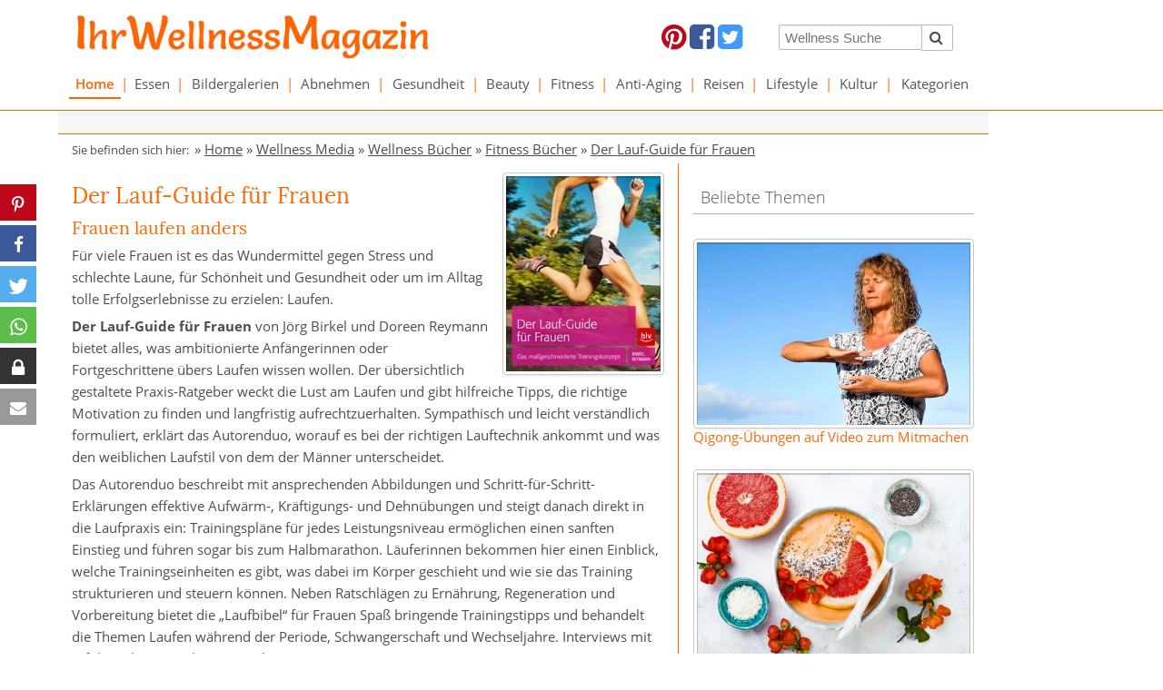

--- FILE ---
content_type: text/html; charset=utf-8
request_url: https://www.ihr-wellness-magazin.de/wellness/media/wellness-buecher/fitness-buecher/der-lauf-guide-fuer-frauen-2013.html
body_size: 13424
content:
<!DOCTYPE html> <html lang="de"> <head> <meta charset="utf-8"> <!-- This website is powered by TYPO3 - inspiring people to share! TYPO3 is a free open source Content Management Framework initially created by Kasper Skaarhoj and licensed under GNU/GPL. TYPO3 is copyright 1998-2026 of Kasper Skaarhoj. Extensions are copyright of their respective owners. Information and contribution at https://typo3.org/ --> <base href="https://www.ihr-wellness-magazin.de"> <link rel="icon" href="https://www.ihr-wellness-magazin.de/fileadmin/images/templates/Favicon/iwm-favicon.ico" type="image/vnd.microsoft.icon"> <title>Der Lauf-Guide für Frauen | Jörg Birkel / Doreen Reymann | blv Verlag</title> <meta name="generator" content="TYPO3 CMS"> <meta name="viewport" content="width=device-width, initial-scale=1.0"> <meta name="description" content="Der Lauf-Guide für Frauen von Jörg Birkel und Doreen Reymann bietet alles, was ambitionierte Anfängerinnen oder Fortgeschrittene übers Laufen wissen wollen ..."> <meta name="keywords" content="Der Lauf-Guide für Frauen, Jörg Birkel, Doreen Reymann, blv Verlag"> <meta name="author" content="presse"> <meta name="verify-v1" content="LfKZNrJ3hZSnJ0ZoSIOA39t86wBxpgxtVKUHsDj7W68="> <link rel="stylesheet" href="https://www.ihr-wellness-magazin.de/typo3temp/assets/compressed/merged-7d8ceb9787b6f76eb8b28018a2069488-min.css?1768976571" media="all"> <script src="https://www.ihr-wellness-magazin.de/typo3temp/assets/compressed/merged-94499f81fdff4d945cf3153c9b6f231e-min.js?1768976577"></script> <script src="https://aka-cdn-ns.adtech.de/dt/common/DAC.js" async="1"></script> <script> /*<![CDATA[*/ /*TS_inlineJS*/ videojs.options.flash.swf="/fileadmin/ihr-wellness-magazin_de/vjs5/video-js.swf"; /*]]>*/ </script> <link rel="preconnect" href="https://cdntrf.com"> <link rel="preconnect" href="https://cdn.jsdelivr.net"> <link rel="preconnect" href="https://googleads.g.doubleclick.net"> <link rel="preconnect" href="https://imasdk.googleapis.com"> <link rel="preconnect" href="https://securepubads.g.doubleclick.net"> <link rel="preconnect" href="https://www.googletagservices.com"> <script type="text/javascript" src="https://cdn.opencmp.net/tcf-v2/cmp-stub-latest.js" id="open-cmp-stub" data-domain="ihr-wellness-magazin.de" async></script> <script id="trfAdSetup" async data-traffectiveConf='{ "targeting": [{"key":"zone","values":null,"value":"health"}, {"key":"programmatic_ads","values":null,"value":"true"}, {"key":"ads","values":null,"value":"true"}] ,"dfpAdUrl" : "/307308315,5342134/ihr-wellness-magazin.de" }' src="//cdntrf.com/ihr-wellness-magazin.de.js" ></script><script type="text/plain" data-cmp-custom-vendor="1236" data-cmp-script src="https://pagead2.googlesyndication.com/pagead/js/adsbygoogle.js?client=ca-pub-5508358263130940" crossorigin="anonymous"></script><script> (function(){ window.dataLayer=window.dataLayer||[]; window.gtag=window.gtag||function gtag(){dataLayer.push(arguments);}; const consent = (window.sessionStorage && sessionStorage.getItem('ga:consent') === 'true') ? 'granted' : 'denied'; gtag('consent', 'default', { ad_storage: consent, analytics_storage: consent }); gtag('js', new Date()); if (window.localStorage) { const clientId = localStorage.getItem('ga:clientId') || (Math.floor(Math.random() * 1000000000) + '.' + Math.floor(Math.random() * 1000000000)); localStorage.setItem('ga:clientId', clientId); gtag('config', 'G-4VG772273V', {client_id: clientId}); } else { gtag('config', 'G-4VG772273V'); } const s=document.createElement('script'); s.src='https://www.googletagmanager.com/gtag/js?id=G-4VG772273V'; s.async=1; document.head.appendChild(s); })(); </script> <script type="text/plain" data-cmp-custom-vendor="1667" data-cmp-script> if (!window.sessionStorage || sessionStorage.getItem('ga:consent') !== 'true') { gtag('consent', 'update', { ad_storage: 'granted', analytics_storage: 'granted' }); if (window.sessionStorage) { sessionStorage.setItem('ga:consent', 'true'); } } </script><link rel="canonical" href="https://www.ihr-wellness-magazin.de/wellness/media/wellness-buecher/fitness-buecher/der-lauf-guide-fuer-frauen-2013.html"/> <meta property="og:title" content="Der Lauf-Guide für Frauen | Jörg Birkel / Doreen Reymann | blv Verlag"/> <meta property="og:description" content="Der Lauf-Guide für Frauen von Jörg Birkel und Doreen Reymann bietet alles, was ambitionierte Anfängerinnen oder Fortgeschrittene übers Laufen wissen wollen ..."/> <meta property="og:url" content="https://www.ihr-wellness-magazin.de/wellness/media/wellness-buecher/fitness-buecher/der-lauf-guide-fuer-frauen-2013.html"/> <meta property="og:site_name" content="www.ihr-wellness-magazin.de"/> <meta property="og:type" content="article"/> <meta property="article:author" content="presse"/> <meta property="og:image" content="https://www.ihr-wellness-magazin.de/fileadmin/_migrated/pics/buchtipp_fitness_der-lauf-guide-fuer-frauen_170_01.jpg"/> <meta property="og:image:secure_url" content="https://www.ihr-wellness-magazin.de/fileadmin/_migrated/pics/buchtipp_fitness_der-lauf-guide-fuer-frauen_170_01.jpg"/> <meta property="og:image:width" content="170"/> <meta property="og:image:height" content="215"/> </head> <body id="p3346"> <div id="sticky-header" class="hide-for-small-only sticky"> <div class="row white-bg" style="margin-bottom: -300px;"> <div class="large-5 medium-5 small-12 columns" id="logo-top"> <div class="logo"><a href="/"><img src="/fileadmin/ihr-wellness-magazin_de/img/iwm-salsa.jpg" alt="Ihr-Wellness-Magazin" width="500" height="65"/></a></div> </div> <div class="large-4 medium-4 small-12 columns hide-for-small-only" id="social-top"> <div id="c53043" class="frame frame-custom-120 frame-type-html frame-layout-0"> <a target="_blank" href="https://www.pinterest.com/ihrwellnessmaga/"><i class="fa fa-2x fa-pinterest" style="color: #bd081c;"></i></a> <a target="_blank" href="https://www.facebook.com/IhrWellnessMagazin"><i class="fa fa-2x fa-facebook-square" style="color: #3b5998;"></i></a> <a target="_blank" href="https://twitter.com/ihrwellnesstipp"><i class="fa fa-2x fa-twitter-square" style="color: #4099ff;"></i></a></td><td align="center" valign="top"> </td><td align="center" valign="top"> </div> </div> <div class="large-3 medium-3 small-12 columns hide-for-small-only" id="search-top"> <div id="c53044" class="frame frame-custom-120 frame-type-list frame-layout-0"> <div class="tx-kesearch-pi1"> <form method="get" id="form_kesearch_pi1" name="form_kesearch_pi1" action="/suche.html"> <fieldset class="kesearch_searchbox"> <input type="hidden" name="id" value="1642"> <div class="kesearchbox" style="padding-right: 16px"> <div class="row"> <div class="small-9 medium-9 large-9 columns" style="padding-right: 0"> <input type="text" id="ke_search_sword" name="tx_kesearch_pi1[sword]" value="" placeholder="Wellness Suche" style="width: 100%; min-width: 0 !important; height: 28px; margin-top: 4px; font-size: 0.95rem"> </div> <div class="small-3 medium-3 large-3 columns" style="padding-left: 0"> <button id="kesearch_submit" type="submit" style="margin-top: 4px; margin-left: -2px; float: left; border: 1px solid #bbbbbb; border-left: 0; border-radius: 2px; padding-left: 10px; padding-right: 10px;"><i class="fa fa-2x fa-search" style="height:27px;line-height:27px;font-size:1rem"></i></button> </div> </div> <div style="clear:both"></div> </div> <input id="kesearchpagenumber" type="hidden" name="tx_kesearch_pi1[page]" value="1"> <input id="resetFilters" type="hidden" name="tx_kesearch_pi1[resetFilters]" value="0"> <input id="sortByField" type="hidden" name="tx_kesearch_pi1[sortByField]" value=""> <input id="sortByDir" type="hidden" name="tx_kesearch_pi1[sortByDir]" value=""> </fieldset> </form> </div> </div> </div> </div> <div class="row white-bg hide-for-small-only"> <div class="small-12 medium-12 large-12 columns" id="navigation"> <div id="main-menu"> <ul class="jetmenu purple" id="jetmenu"><li><a href="/wellness.html" class="active">Home</a><div class="megamenu full-width"><div class="rowjm"><div class="col2"><a href="/essen/low-carb-rezepte.html">Low-Carb-Rezepte</a><div class="border-col-bottom"></div></div><div class="col2"><a href="/abnehmen/abnehmrezepte.html">Abnehmrezepte</a><div class="border-col-bottom"></div></div><div class="col2"><a href="/essen/eiweiss-rezepte.html">Eiweiß-Rezepte</a><div class="border-col-bottom"></div></div><div class="col2"><a href="/abnehmen/abnehmrezepte/eiweiss-shakes.html">Eiweiß-Shakes</a><div class="border-col-bottom"></div></div><div class="col2"><a href="/bildergalerien/naturkosmetik-rezepte.html">DIY-Naturkosmetik</a><div class="border-col-bottom"></div></div><div class="col2"><a href="/bildergalerien/frisuren.html">Frisurenbilder</a><div class="border-col-bottom"></div></div><div class="col2"><a href="/wellness/media.html" class="active">Wellness Media</a><div class="border-col-bottom"></div></div><div class="col2"><a href="/wellness-lexikon.html">Wellness-Lexikon</a><div class="border-col-bottom"></div></div></div></div></li><li class="menu-divider">&#124;</li><li><a href="/essen.html">Essen</a><div class="megamenu full-width"><div class="rowjm"><div class="col2"><a href="/essen/low-carb-rezepte.html">Low-Carb-Rezepte</a><div class="border-col-bottom"></div></div><div class="col2"><a href="/essen/eiweiss-rezepte.html">Eiweiß-Rezepte</a><div class="border-col-bottom"></div></div><div class="col2"><a href="/essen/gesunde-rezepte.html">Gesunde Rezepte</a><div class="border-col-bottom"></div></div><div class="col2"><a href="/essen/unsere-besten-rezepte.html">Unsere besten Rezepte</a><div class="border-col-bottom"></div></div><div class="col2"><a href="/essen/essensplan-ideen.html">Essensplan-Ideen</a><div class="border-col-bottom"></div></div><div class="col2"><a href="/essen/einfache-kochrezepte.html">Einfache Kochrezepte</a><div class="border-col-bottom"></div></div><div class="col2"><a href="/essen/italienische-rezepte.html">Italienische Rezepte</a><div class="border-col-bottom"></div></div><div class="col2"><a href="/essen/rohkost-rezepte.html">Rohkost Rezepte</a><div class="border-col-bottom"></div></div><div class="col2"><a href="/essen/sternekueche.html">Sterneküche</a><div class="border-col-bottom"></div></div><div class="col2"><a href="/abnehmen/leichte-rezepte.html">Leichte Rezepte</a><div class="border-col-bottom"></div></div><div class="col2"><a href="/abnehmen/fettarme-rezepte.html">Fettarme Rezepte</a><div class="border-col-bottom"></div></div><div class="col2"><a href="/abnehmen/schlank-rezepte.html">Schlank Rezepte</a><div class="border-col-bottom"></div></div><div class="col2"><a href="/gesundheit/gesund-kochen.html">Gesund Kochen</a><div class="border-col-bottom"></div></div><div class="col2"><a href="/essen/chinesische-rezepte.html">Chinesische Rezepte</a><div class="border-col-bottom"></div></div><div class="col2"><a href="/essen/cocktails-rezepte-shake-rezepte.html">Cocktails Rezepte</a><div class="border-col-bottom"></div></div><div class="col2"><a href="/essen/kulinarische-reise.html">Kulinarische Reise</a><div class="border-col-bottom"></div></div><div class="col2"><a href="/essen/leckere-salate-rezepte.html">Leckere Salate</a><div class="border-col-bottom"></div></div><div class="col2"><a href="/essen/rezepte-vegetarisch.html">Rezepte vegetarisch</a><div class="border-col-bottom"></div></div><div class="col2"><a href="/essen/vegane-rezepte.html">Vegane Rezepte</a><div class="border-col-bottom"></div></div><div class="col2"><a href="/essen/rezepte-kuchen-torten.html">Rezepte: Kuchen & Torten</a><div class="border-col-bottom"></div></div><div class="col2"><a href="/essen/wie-macht-man.html">Wie macht man ... Rezepte</a><div class="border-col-bottom"></div></div><div class="col2"><a href="/essen/saisonkueche.html">Saisonküche</a><div class="border-col-bottom"></div></div><div class="col2"><a href="/essen/obst-und-gemuese-sorten.html">Obst und Gemüse</a><div class="border-col-bottom"></div></div></div></div></li><li class="menu-divider">&#124;</li><li><a href="/bildergalerien.html">Bildergalerien</a><div class="megamenu full-width"><div class="rowjm"><div class="col2"><a href="/bildergalerien/beauty-01.html">Beauty-Tipps</a><div class="border-col-bottom"></div></div><div class="col2"><a href="/bildergalerien/naturkosmetik-rezepte.html">Naturkosmetik-Rezepte</a><div class="border-col-bottom"></div></div><div class="col2"><a href="/bildergalerien/frisuren.html">Frisuren Bilder</a><div class="border-col-bottom"></div></div><div class="col2"><a href="/bildergalerien/make-up.html">Make up Tipps</a><div class="border-col-bottom"></div></div><div class="col2"><a href="/bildergalerien/schoenheitstipps.html">Schönheitstipps</a><div class="border-col-bottom"></div></div><div class="col2"><a href="/bildergalerien/gesundheit-01.html">Gesundheit</a><div class="border-col-bottom"></div></div><div class="col2"><a href="/bildergalerien/fitness-01.html">Fitness</a><div class="border-col-bottom"></div></div><div class="col2"><a href="/bildergalerien/rezepte.html">Rezepte</a><div class="border-col-bottom"></div></div><div class="col2"><a href="/bildergalerien/urlaubsziele.html">Urlaubsziele</a><div class="border-col-bottom"></div></div><div class="col2"><a href="/bildergalerien/kultur-01.html">Kultur</a><div class="border-col-bottom"></div></div></div></div></li><li class="menu-divider">&#124;</li><li><a href="/abnehmen.html">Abnehmen</a><div class="megamenu full-width"><div class="rowjm"><div class="col2"><a href="/abnehmen/abnehmmittel.html">Abnehmmittel</a><div class="border-col-bottom"></div></div><div class="col2"><a href="/abnehmen/diaetplaene.html">Diätpläne</a><div class="border-col-bottom"></div></div><div class="col2"><a href="/abnehmen/abnehmrezepte.html">Abnehmrezepte</a><div class="border-col-bottom"></div></div><div class="col2"><a href="/abnehmen/abnehmen-tipps.html">Abnehmtipps</a><div class="border-col-bottom"></div></div><div class="col2"><a href="/abnehmen/logi-methode-rezepte.html">LOGI Rezepte</a><div class="border-col-bottom"></div></div><div class="col2"><a href="/abnehmen/trennkost-rezepte.html">Trennkost Rezepte</a><div class="border-col-bottom"></div></div><div class="col2"><a href="/abnehmen/leichte-rezepte.html">Leichte Rezepte</a><div class="border-col-bottom"></div></div><div class="col2"><a href="/abnehmen/fettarme-rezepte.html">Fettarme Rezepte</a><div class="border-col-bottom"></div></div><div class="col2"><a href="/abnehmen/schlank-rezepte.html">Schlank Rezepte</a><div class="border-col-bottom"></div></div></div></div></li><li class="menu-divider">&#124;</li><li><a href="/gesundheit.html">Gesundheit</a><div class="megamenu full-width"><div class="rowjm"><div class="col2"><a href="/gesundheit/naturheilmittel.html">Naturheilmittel</a><div class="border-col-bottom"></div></div><div class="col2"><a href="/gesundheit/heilpflanzen.html">Heilpflanzen</a><div class="border-col-bottom"></div></div><div class="col2"><a href="/gesundheit/heilkraeuter.html">Heilkräuter</a><div class="border-col-bottom"></div></div><div class="col2"><a href="/gesundheit/vitamine.html">Vitamine</a><div class="border-col-bottom"></div></div><div class="col2"><a href="/gesundheit/mineralstoffe.html">Mineralstoffe</a><div class="border-col-bottom"></div></div><div class="col2"><a href="/gesundheit/bienenprodukte.html">Bienenprodukte</a><div class="border-col-bottom"></div></div><div class="col2"><a href="/gesundheit/aminosaeuren.html">Aminosäuren</a><div class="border-col-bottom"></div></div><div class="col2"><a href="/gesundheit/homoeopathie.html">Homöopathie</a><div class="border-col-bottom"></div></div><div class="col2"><a href="/gesundheit/alternative-heilmethoden.html">Alternative Heilmethoden</a><div class="border-col-bottom"></div></div><div class="col2"><a href="/gesundheit/qigong.html">Qigong</a><div class="border-col-bottom"></div></div><div class="col2"><a href="/gesundheit/was-hilft-gegen.html">Was hilft gegen ...</a><div class="border-col-bottom"></div></div><div class="col2"><a href="/gesundheit/wechseljahre.html">Wechseljahre</a><div class="border-col-bottom"></div></div><div class="col2"><a href="/gesundheit/pflanzliche-hormone.html">Pflanzliche Hormone</a><div class="border-col-bottom"></div></div><div class="col2"><a href="/gesundheit/gesund-kochen.html">Gesund Kochen</a><div class="border-col-bottom"></div></div><div class="col2"><a href="/gesundheit/gesuender-essen.html">Gesünder Essen</a><div class="border-col-bottom"></div></div><div class="col2"><a href="/gesundheit/massagen.html">Massagen</a><div class="border-col-bottom"></div></div><div class="col2"><a href="/gesundheit/uebungen.html">Gesundheit Übungen</a><div class="border-col-bottom"></div></div><div class="col2"><a href="/gesundheit/tipps.html">Gesundheit Tipps</a><div class="border-col-bottom"></div></div><div class="col2"><a href="/bildergalerien/gesundheit-01.html">Bildergalerien</a><div class="border-col-bottom"></div></div></div></div></li><li class="menu-divider">&#124;</li><li><a href="/beauty.html">Beauty</a><div class="megamenu full-width"><div class="rowjm"><div class="col2"><a href="/beauty/kosmetik-selber-machen.html">Kosmetik selber machen</a><div class="border-col-bottom"></div></div><div class="col2"><a href="/beauty/schminken.html">Richtig Schminken</a><div class="border-col-bottom"></div></div><div class="col2"><a href="/beauty/frisuren-zum-selber-machen.html">Frisuren zum selber machen</a><div class="border-col-bottom"></div></div><div class="col2"><a href="/beauty/pflege-haare-tipps.html">Haarpflege</a><div class="border-col-bottom"></div></div><div class="col2"><a href="/beauty/tipps-schoenheitstipps.html">Beauty-Tipps</a><div class="border-col-bottom"></div></div><div class="col2"><a href="/beauty/pflege-gesicht.html">Gesichtspflege</a><div class="border-col-bottom"></div></div><div class="col2"><a href="/beauty/pflege-koerperpflege.html">Körperpflege</a><div class="border-col-bottom"></div></div><div class="col2"><a href="/beauty/schoene-zaehne.html">Schöne Zähne</a><div class="border-col-bottom"></div></div><div class="col2"><a href="/bildergalerien/beauty-01.html">Bildergalerien</a><div class="border-col-bottom"></div></div></div></div></li><li class="menu-divider">&#124;</li><li><a href="/fitness.html">Fitness</a><div class="megamenu full-width"><div class="rowjm"><div class="col2"><a href="/fitness/fitness-uebungen.html">Fitness-Übungen</a><div class="border-col-bottom"></div></div><div class="col2"><a href="/fitness/training-fitness-tipps.html">Training & Fitness-Tipps</a><div class="border-col-bottom"></div></div><div class="col2"><a href="/fitness/sportarten.html">Sportarten</a><div class="border-col-bottom"></div></div><div class="col2"><a href="/fitness/fitnessgeraete.html">Fitnessgeräte</a><div class="border-col-bottom"></div></div><div class="col2"><a href="/bildergalerien/fitness-01.html">Bildergalerien</a><div class="border-col-bottom"></div></div></div></div></li><li class="menu-divider">&#124;</li><li><a href="/anti-aging.html">Anti-Aging</a><div class="megamenu full-width"><div class="rowjm"><div class="col2"><a href="/anti-aging/anti-aging-tipps.html">Anti-Aging-Tipps</a><div class="border-col-bottom"></div></div><div class="col2"><a href="/anti-aging/anti-aging-kuren.html">Anti-Aging-Kuren</a><div class="border-col-bottom"></div></div><div class="col2"><a href="/wellness/media/wellness-buecher/buecher-anti-aging.html">Bücher Anti Aging</a><div class="border-col-bottom"></div></div></div></div></li><li class="menu-divider">&#124;</li><li><a href="/reisen.html">Reisen</a><div class="megamenu full-width"><div class="rowjm"><div class="col2"><a href="/reisen/schoene-reiseziele.html">Schöne Reiseziele</a><div class="border-col-bottom"></div></div><div class="col2"><a href="/reisen/wellnessurlaub-deutschland.html">Wellnessurlaub Deutschland</a><div class="border-col-bottom"></div></div><div class="col2"><a href="/reisen/urlaub-europa.html">Urlaub Europa</a><div class="border-col-bottom"></div></div><div class="col2"><a href="/reisen/wellness-urlaub-suedtirol.html">Urlaub Südtirol</a><div class="border-col-bottom"></div></div><div class="col2"><a href="/reisen/urlaub-welt.html">Urlaub Welt</a><div class="border-col-bottom"></div></div><div class="col2"><a href="/reisen/urlaub-amerika.html">Urlaub Amerika</a><div class="border-col-bottom"></div></div><div class="col2"><a href="/reisen/reiselaender.html">Reiseländer</a><div class="border-col-bottom"></div></div><div class="col2"><a href="/reisen/hotels.html">Spa- und Wellness-Hotels</a><div class="border-col-bottom"></div></div></div></div></li><li class="menu-divider">&#124;</li><li><a href="/lifestyle.html">Lifestyle</a><div class="megamenu full-width"><div class="rowjm"><div class="col2"><a href="/lifestyle/mode.html">Mode</a><div class="border-col-bottom"></div></div><div class="col2"><a href="/lifestyle/wohnen.html">Wohnen</a><div class="border-col-bottom"></div></div><div class="col2"><a href="/lifestyle/wellness-entspannung.html">Wellness & Entspannung</a><div class="border-col-bottom"></div></div><div class="col2"><a href="/lifestyle/parfum-duefte.html">Parfum & Düfte</a><div class="border-col-bottom"></div></div><div class="col2"><a href="/lifestyle/lifestyle-news.html">Lifestyle News</a><div class="border-col-bottom"></div></div></div></div></li><li class="menu-divider">&#124;</li><li><a href="/kultur.html">Kultur</a><div class="megamenu full-width"><div class="rowjm"><div class="col2"><a href="/kultur/china-kunst.html">Chinesische Kunst</a><div class="border-col-bottom"></div></div><div class="col2"><a href="/kultur/china-kultur.html">Chinesische Kultur</a><div class="border-col-bottom"></div></div><div class="col2"><a href="/kultur/chinesische-weisheiten.html">Chinesische Weisheiten</a><div class="border-col-bottom"></div></div><div class="col2"><a href="/kultur/chinesische-sternzeichen.html">Chinesisches Sternzeichen</a><div class="border-col-bottom"></div></div><div class="col2"><a href="/kultur/veranstaltungen.html">Veranstaltungen</a><div class="border-col-bottom"></div></div></div></div></li><li class="menu-divider">&#124;</li><li><a href="/kategorien.html">Kategorien</a><div class="megamenu full-width"><div class="rowjm"><div class="col2"><a href="/kategorien/rezepte.html">Rezepte</a><div class="border-col-bottom"></div></div></div></div></li></ul> </div> </div> </div> </div> <div class="row white-bg show-for-small-only"> <div class="small-12 medium-12 large-12 columns" id="navigation"> <div> <div class="menu-bar-mobile"> <div style="padding: 6px; padding-bottom: 7px; width: 100%; display: table;"> <div class="m-col"> <button id="left-menu"><i class="fa fa-bars"></i></button> </div> <div class="m-col logo-m"> <a href="/"><img src="/fileadmin/ihr-wellness-magazin_de/img/iwm-salsa.jpg" alt="Ihr-Wellness-Magazin" width="500" height="65"/></a> </div> <div class="m-col"> <button id="right-menu"><i class="fa fa-search"></i></button> </div> </div> </div> <div style="clear: both;"></div> <div style="display: none;" id="main-menu-mobile"> <ul id="menu-mobile"><li class="level-0"><button class="menu-expand"></button><a href="/wellness.html" class="active">Home</a><ul><li class="level-1"><a href="/essen/low-carb-rezepte.html">Low-Carb-Rezepte</a></li><li class="level-1"><a href="/abnehmen/abnehmrezepte.html">Abnehmrezepte</a></li><li class="level-1"><a href="/essen/eiweiss-rezepte.html">Eiweiß-Rezepte</a></li><li class="level-1"><a href="/abnehmen/abnehmrezepte/eiweiss-shakes.html">Eiweiß-Shakes</a></li><li class="level-1"><a href="/bildergalerien/naturkosmetik-rezepte.html">DIY-Naturkosmetik</a></li><li class="level-1"><a href="/bildergalerien/frisuren.html">Frisurenbilder</a></li><li class="level-1"><a href="/wellness/media.html" class="active">Wellness Media</a></li><li class="level-1"><a href="/wellness-lexikon.html">Wellness-Lexikon</a></li></ul></li><li class="level-0"><button class="menu-expand"></button><a href="/essen.html">Essen</a><ul><li class="level-1"><a href="/essen/low-carb-rezepte.html">Low-Carb-Rezepte</a></li><li class="level-1"><a href="/essen/eiweiss-rezepte.html">Eiweiß-Rezepte</a></li><li class="level-1"><a href="/essen/gesunde-rezepte.html">Gesunde Rezepte</a></li><li class="level-1"><a href="/essen/unsere-besten-rezepte.html">Unsere besten Rezepte</a></li><li class="level-1"><a href="/essen/essensplan-ideen.html">Essensplan-Ideen</a></li><li class="level-1"><a href="/essen/einfache-kochrezepte.html">Einfache Kochrezepte</a></li><li class="level-1"><a href="/essen/italienische-rezepte.html">Italienische Rezepte</a></li><li class="level-1"><a href="/essen/rohkost-rezepte.html">Rohkost Rezepte</a></li><li class="level-1"><a href="/essen/sternekueche.html">Sterneküche</a></li><li class="level-1"><a href="/abnehmen/leichte-rezepte.html">Leichte Rezepte</a></li><li class="level-1"><a href="/abnehmen/fettarme-rezepte.html">Fettarme Rezepte</a></li><li class="level-1"><a href="/abnehmen/schlank-rezepte.html">Schlank Rezepte</a></li><li class="level-1"><a href="/gesundheit/gesund-kochen.html">Gesund Kochen</a></li><li class="level-1"><a href="/essen/chinesische-rezepte.html">Chinesische Rezepte</a></li><li class="level-1"><a href="/essen/cocktails-rezepte-shake-rezepte.html">Cocktails Rezepte</a></li><li class="level-1"><a href="/essen/kulinarische-reise.html">Kulinarische Reise</a></li><li class="level-1"><a href="/essen/leckere-salate-rezepte.html">Leckere Salate</a></li><li class="level-1"><a href="/essen/rezepte-vegetarisch.html">Rezepte vegetarisch</a></li><li class="level-1"><a href="/essen/vegane-rezepte.html">Vegane Rezepte</a></li><li class="level-1"><a href="/essen/rezepte-kuchen-torten.html">Rezepte: Kuchen & Torten</a></li><li class="level-1"><a href="/essen/wie-macht-man.html">Wie macht man ... Rezepte</a></li><li class="level-1"><a href="/essen/saisonkueche.html">Saisonküche</a></li><li class="level-1"><a href="/essen/obst-und-gemuese-sorten.html">Obst und Gemüse</a></li></ul></li><li class="level-0"><button class="menu-expand"></button><a href="/bildergalerien.html">Bildergalerien</a><ul><li class="level-1"><a href="/bildergalerien/beauty-01.html">Beauty-Tipps</a></li><li class="level-1"><a href="/bildergalerien/naturkosmetik-rezepte.html">Naturkosmetik-Rezepte</a></li><li class="level-1"><a href="/bildergalerien/frisuren.html">Frisuren Bilder</a></li><li class="level-1"><a href="/bildergalerien/make-up.html">Make up Tipps</a></li><li class="level-1"><a href="/bildergalerien/schoenheitstipps.html">Schönheitstipps</a></li><li class="level-1"><a href="/bildergalerien/gesundheit-01.html">Gesundheit</a></li><li class="level-1"><a href="/bildergalerien/fitness-01.html">Fitness</a></li><li class="level-1"><a href="/bildergalerien/rezepte.html">Rezepte</a></li><li class="level-1"><a href="/bildergalerien/urlaubsziele.html">Urlaubsziele</a></li><li class="level-1"><a href="/bildergalerien/kultur-01.html">Kultur</a></li></ul></li><li class="level-0"><button class="menu-expand"></button><a href="/abnehmen.html">Abnehmen</a><ul><li class="level-1"><a href="/abnehmen/abnehmmittel.html">Abnehmmittel</a></li><li class="level-1"><a href="/abnehmen/diaetplaene.html">Diätpläne</a></li><li class="level-1"><a href="/abnehmen/abnehmrezepte.html">Abnehmrezepte</a></li><li class="level-1"><a href="/abnehmen/abnehmen-tipps.html">Abnehmtipps</a></li><li class="level-1"><a href="/abnehmen/logi-methode-rezepte.html">LOGI Rezepte</a></li><li class="level-1"><a href="/abnehmen/trennkost-rezepte.html">Trennkost Rezepte</a></li><li class="level-1"><a href="/abnehmen/leichte-rezepte.html">Leichte Rezepte</a></li><li class="level-1"><a href="/abnehmen/fettarme-rezepte.html">Fettarme Rezepte</a></li><li class="level-1"><a href="/abnehmen/schlank-rezepte.html">Schlank Rezepte</a></li></ul></li><li class="level-0"><button class="menu-expand"></button><a href="/gesundheit.html">Gesundheit</a><ul><li class="level-1"><a href="/gesundheit/naturheilmittel.html">Naturheilmittel</a></li><li class="level-1"><a href="/gesundheit/heilpflanzen.html">Heilpflanzen</a></li><li class="level-1"><a href="/gesundheit/heilkraeuter.html">Heilkräuter</a></li><li class="level-1"><a href="/gesundheit/vitamine.html">Vitamine</a></li><li class="level-1"><a href="/gesundheit/mineralstoffe.html">Mineralstoffe</a></li><li class="level-1"><a href="/gesundheit/bienenprodukte.html">Bienenprodukte</a></li><li class="level-1"><a href="/gesundheit/aminosaeuren.html">Aminosäuren</a></li><li class="level-1"><a href="/gesundheit/homoeopathie.html">Homöopathie</a></li><li class="level-1"><a href="/gesundheit/alternative-heilmethoden.html">Alternative Heilmethoden</a></li><li class="level-1"><a href="/gesundheit/qigong.html">Qigong</a></li><li class="level-1"><a href="/gesundheit/was-hilft-gegen.html">Was hilft gegen ...</a></li><li class="level-1"><a href="/gesundheit/wechseljahre.html">Wechseljahre</a></li><li class="level-1"><a href="/gesundheit/pflanzliche-hormone.html">Pflanzliche Hormone</a></li><li class="level-1"><a href="/gesundheit/gesund-kochen.html">Gesund Kochen</a></li><li class="level-1"><a href="/gesundheit/gesuender-essen.html">Gesünder Essen</a></li><li class="level-1"><a href="/gesundheit/massagen.html">Massagen</a></li><li class="level-1"><a href="/gesundheit/uebungen.html">Gesundheit Übungen</a></li><li class="level-1"><a href="/gesundheit/tipps.html">Gesundheit Tipps</a></li><li class="level-1"><a href="/bildergalerien/gesundheit-01.html">Bildergalerien</a></li></ul></li><li class="level-0"><button class="menu-expand"></button><a href="/beauty.html">Beauty</a><ul><li class="level-1"><a href="/beauty/kosmetik-selber-machen.html">Kosmetik selber machen</a></li><li class="level-1"><a href="/beauty/schminken.html">Richtig Schminken</a></li><li class="level-1"><a href="/beauty/frisuren-zum-selber-machen.html">Frisuren zum selber machen</a></li><li class="level-1"><a href="/beauty/pflege-haare-tipps.html">Haarpflege</a></li><li class="level-1"><a href="/beauty/tipps-schoenheitstipps.html">Beauty-Tipps</a></li><li class="level-1"><a href="/beauty/pflege-gesicht.html">Gesichtspflege</a></li><li class="level-1"><a href="/beauty/pflege-koerperpflege.html">Körperpflege</a></li><li class="level-1"><a href="/beauty/schoene-zaehne.html">Schöne Zähne</a></li><li class="level-1"><a href="/bildergalerien/beauty-01.html">Bildergalerien</a></li></ul></li><li class="level-0"><button class="menu-expand"></button><a href="/fitness.html">Fitness</a><ul><li class="level-1"><a href="/fitness/fitness-uebungen.html">Fitness-Übungen</a></li><li class="level-1"><a href="/fitness/training-fitness-tipps.html">Training & Fitness-Tipps</a></li><li class="level-1"><a href="/fitness/sportarten.html">Sportarten</a></li><li class="level-1"><a href="/fitness/fitnessgeraete.html">Fitnessgeräte</a></li><li class="level-1"><a href="/bildergalerien/fitness-01.html">Bildergalerien</a></li></ul></li><li class="level-0"><button class="menu-expand"></button><a href="/anti-aging.html">Anti-Aging</a><ul><li class="level-1"><a href="/anti-aging/anti-aging-tipps.html">Anti-Aging-Tipps</a></li><li class="level-1"><a href="/anti-aging/anti-aging-kuren.html">Anti-Aging-Kuren</a></li><li class="level-1"><a href="/wellness/media/wellness-buecher/buecher-anti-aging.html">Bücher Anti Aging</a></li></ul></li><li class="level-0"><button class="menu-expand"></button><a href="/reisen.html">Reisen</a><ul><li class="level-1"><a href="/reisen/schoene-reiseziele.html">Schöne Reiseziele</a></li><li class="level-1"><a href="/reisen/wellnessurlaub-deutschland.html">Wellnessurlaub Deutschland</a></li><li class="level-1"><a href="/reisen/urlaub-europa.html">Urlaub Europa</a></li><li class="level-1"><a href="/reisen/wellness-urlaub-suedtirol.html">Urlaub Südtirol</a></li><li class="level-1"><a href="/reisen/urlaub-welt.html">Urlaub Welt</a></li><li class="level-1"><a href="/reisen/urlaub-amerika.html">Urlaub Amerika</a></li><li class="level-1"><a href="/reisen/reiselaender.html">Reiseländer</a></li><li class="level-1"><a href="/reisen/hotels.html">Spa- und Wellness-Hotels</a></li></ul></li><li class="level-0"><button class="menu-expand"></button><a href="/lifestyle.html">Lifestyle</a><ul><li class="level-1"><a href="/lifestyle/mode.html">Mode</a></li><li class="level-1"><a href="/lifestyle/wohnen.html">Wohnen</a></li><li class="level-1"><a href="/lifestyle/wellness-entspannung.html">Wellness & Entspannung</a></li><li class="level-1"><a href="/lifestyle/parfum-duefte.html">Parfum & Düfte</a></li><li class="level-1"><a href="/lifestyle/lifestyle-news.html">Lifestyle News</a></li></ul></li><li class="level-0"><button class="menu-expand"></button><a href="/kultur.html">Kultur</a><ul><li class="level-1"><a href="/kultur/china-kunst.html">Chinesische Kunst</a></li><li class="level-1"><a href="/kultur/china-kultur.html">Chinesische Kultur</a></li><li class="level-1"><a href="/kultur/chinesische-weisheiten.html">Chinesische Weisheiten</a></li><li class="level-1"><a href="/kultur/chinesische-sternzeichen.html">Chinesisches Sternzeichen</a></li><li class="level-1"><a href="/kultur/veranstaltungen.html">Veranstaltungen</a></li></ul></li><li class="level-0"><button class="menu-expand"></button><a href="/kategorien.html">Kategorien</a><ul><li class="level-1"><a href="/kategorien/rezepte.html">Rezepte</a></li></ul></li></ul> </div> </div> </div> </div> <div class="row" style="margin-bottom: 5px; text-align: center;"> <div class="large-12 medium-12 columns" id="leaderboard"> <div id="c7273" class="frame frame-default frame-type-shortcut frame-layout-0"> <div id="c101721" class="frame frame-custom-125 frame-type-html frame-layout-0"> <div id="traffective-ad-Billboard" style='display: none;'class="Billboard"></div> </div> </div> </div> </div> <div class="row" style="margin-bottom: 5px;"> <div class="large-12 medium-12 columns"> <div class="rootline"> Sie befinden sich hier:<ul><li>&raquo;<a href="/wellness.html" target="_self">Home</a></li><li>&raquo;<a href="/wellness/media.html" target="_self">Wellness Media</a></li><li>&raquo;<a href="/wellness/media/wellness-buecher.html" target="_self">Wellness Bücher</a></li><li>&raquo;<a href="/wellness/media/wellness-buecher/fitness-buecher.html" target="_self">Fitness Bücher</a></li><li>&raquo;<a href="/wellness/media/wellness-buecher/fitness-buecher/der-lauf-guide-fuer-frauen-2013.html" target="_self">Der Lauf-Guide für Frauen</a></li></ul> </div> </div> </div> <div class="row" id="main"> <div id="inner-main"> <div class="small-12 medium-8 large-8 columns eqhc" id="content"> <div id="#teaser"></div> <div class="shariff" id="side-fix" data-mail-subject="Ich empfehle einen Artikel auf www.Ihr-Wellness-Magazin.de" data-mail-body="Hallo! Ich würde dir gern den folgenden Artikel auf www.ihr-wellness-magazin.de empfehlen." data-mail-url="mailto:" data-twitter-via="ihrwellnesstipp" data-services="[&quot;pinterest&quot;,&quot;facebook&quot;,&quot;twitter&quot;,&quot;whatsapp&quot;,&quot;threema&quot;,&quot;mail&quot;]"></div> <!--TYPO3SEARCH_begin--> <div id="c17455" class="frame frame-custom-120 frame-type-textpic frame-layout-0"> <div class="ce-textpic ce-right ce-intext"> <div class="ce-gallery" data-ce-columns="1" data-ce-images="1"> <div class="ce-row"> <div class="ce-column"> <figure class="image"> <img class="image-embed-item" title="Der Lauf-Guide für Frauen von Jörg Birkel / Doreen Reymann, blv Verlag" alt="Der Lauf-Guide für Frauen von Jörg Birkel / Doreen Reymann, blv Verlag" src="https://www.ihr-wellness-magazin.de/fileadmin/_migrated/pics/buchtipp_fitness_der-lauf-guide-fuer-frauen_170_01.jpg" width="170" height="215" loading="lazy"/> </figure> </div> </div> </div> <div class="ce-bodytext"> <h1>Der Lauf-Guide für Frauen</h1> <h2>Frauen laufen anders</h2> <p>Für viele Frauen ist es das Wundermittel gegen Stress und schlechte Laune, für Schönheit und Gesundheit oder um im Alltag tolle Erfolgserlebnisse zu erzielen: Laufen. </p> <p><strong>Der Lauf-Guide für Frauen</strong> von Jörg Birkel und Doreen Reymann bietet alles, was ambitionierte Anfängerinnen oder Fortgeschrittene übers Laufen wissen wollen. Der übersichtlich gestaltete Praxis-Ratgeber weckt die Lust am Laufen und gibt hilfreiche Tipps, die richtige Motivation zu finden und langfristig aufrechtzuerhalten. Sympathisch und leicht verständlich formuliert, erklärt das Autorenduo, worauf es bei der richtigen Lauftechnik ankommt und was den weiblichen Laufstil von dem der Männer unterscheidet. </p> <p>Das Autorenduo beschreibt mit ansprechenden Abbildungen und Schritt-für-Schritt-Erklärungen effektive Aufwärm-, Kräftigungs- und Dehnübungen und steigt danach direkt in die Laufpraxis ein: Trainingspläne für jedes Leistungsniveau ermöglichen einen sanften Einstieg und führen sogar bis zum Halbmarathon. Läuferinnen bekommen hier einen Einblick, welche Trainingseinheiten es gibt, was dabei im Körper geschieht und wie sie das Training strukturieren und steuern können. Neben Ratschlägen zu Ernährung, Regeneration und Vorbereitung bietet die „Laufbibel“ für Frauen Spaß bringende Trainingstipps und behandelt die Themen Laufen während der Periode, Schwangerschaft und Wechseljahre. Interviews mit erfolgreichen Sportlerinnen geben Extra-Ansporn. </p> <h3>Die Autoren:</h3> <p>Der Sportjournalist Jörg Birkel war jahrelang Fitnesstrainer und ist Dozent am Institut für Sportpublizistik der Deutschen Sporthochschule Köln. </p> <p>Doreen Reymann ist aktive Läuferin und wissenschaftliche Mitarbeiterin am Institut für Sport und Gesundheit der Universität Paderborn. </p> <p>Ingalena Heuck, das Model des Buchs, ist Spitzen-Läuferin und zählt derzeit zu den erfolgreichsten ihrer Klasse. </p> <p>Der Lauf-Guide für Frauen von Jörg Birkel / Doreen Reymann, blv Verlag München 2013, 208 S., Broschur, ISBN: 978-3-8354-1023-7, 19,99 € (D) / 20,60 € (A) / 28,50 sFr</p> </div> </div> </div> <div id="c17456" class="frame frame-default frame-type-html frame-layout-0"> <iframe src="http://rcm-de.amazon.de/e/cm?t=ihrwellmaga-21&o=3&p=8&l=as1&asins=3835410237&nou=1&ref=qf_sp_asin_til&fc1=000000&IS2=1&lt1=_blank&m=amazon&lc1=0000FF&bc1=FFFFFF&bg1=FFFFFF&f=ifr" style="width:120px;height:240px;" scrolling="no" marginwidth="0" marginheight="0" frameborder="0"></iframe> </div> <!--TYPO3SEARCH_end--> <div style="display:none;"> </div> <div style="text-align: center;" id="shariff-co-cont"> <p style="margin-bottom: 15px;">Empfehlen Sie uns weiter.</p> <div class="shariff" data-mail-subject="Ich empfehle einen Artikel auf www.Ihr-Wellness-Magazin.de" data-mail-body="Hallo! Ich würde dir gern den folgenden Artikel auf www.ihr-wellness-magazin.de empfehlen." data-mail-url="mailto:" data-twitter-via="ihrwellnesstipp" data-services="[&quot;pinterest&quot;,&quot;facebook&quot;,&quot;twitter&quot;,&quot;whatsapp&quot;,&quot;threema&quot;,&quot;mail&quot;]"></div> <br> </div> <div class="tx-dex-sitemap"> <div id="tx-dex-sitemap"> <p class="sitemap-title" style="margin:0 0 10px 0;padding:0;font-size:16px;color:#49105d;font-weight:normal"> Diese Beiträge könnten Sie auch interessieren: </p> <div class="sitemap-element" style="width: 24%; margin-left: 0.5%; margin-right: 0.5%"> <a href="/wellness/media/wellness-buecher/fitness-buecher/perfekte-lauftechnik.html" class="sitemap-link"> <div class="sitemap-img-wrapper"> <span class="sitemap-inner-shadow"> <img alt="landschaft" loading="lazy" src="https://www.ihr-wellness-magazin.de/fileadmin/_processed_/a/2/csm_buchtipp_fitness_-perfekte-lauftechnik_170_05ed59aa1b.jpg" width="150" height="150"/> </span> </div> <h2 class="sitemap-headline">Perfekte Lauftechnik</h2> </a> <div class="sitemap-clearfix"></div> </div> <div class="sitemap-element" style="width: 24%; margin-left: 0.5%; margin-right: 0.5%"> <a href="/wellness/media/wellness-buecher/fitness-buecher/besser-schwimmen.html" class="sitemap-link"> <div class="sitemap-img-wrapper"> <span class="sitemap-inner-shadow"> <img alt="landschaft" loading="lazy" src="https://www.ihr-wellness-magazin.de/fileadmin/_processed_/f/7/csm_buchtipp_fitness_besser-schwimmen_170_1c7e926d05.jpg" width="150" height="150"/> </span> </div> <h2 class="sitemap-headline">Besser Schwimmen</h2> </a> <div class="sitemap-clearfix"></div> </div> <div class="sitemap-element" style="width: 24%; margin-left: 0.5%; margin-right: 0.5%"> <a href="/wellness/media/wellness-buecher/fitness-buecher/fit-ohne-geraete-fuer-frauen.html" class="sitemap-link"> <div class="sitemap-img-wrapper"> <span class="sitemap-inner-shadow"> <img alt="landschaft" loading="lazy" src="https://www.ihr-wellness-magazin.de/fileadmin/_processed_/6/a/csm_buchtipp_fitness_fit-ohne-geraete_170_e9686f390b.jpg" width="150" height="150"/> </span> </div> <h2 class="sitemap-headline">Fit ohne Geräte für Frauen</h2> </a> <div class="sitemap-clearfix"></div> </div> <div class="sitemap-element" style="width: 24%; margin-left: 0.5%; margin-right: 0.5%"> <a href="/wellness/media/wellness-buecher/fitness-buecher/b-fit-in-30-tagen.html" class="sitemap-link"> <div class="sitemap-img-wrapper"> <span class="sitemap-inner-shadow"> <img alt="landschaft" loading="lazy" src="https://www.ihr-wellness-magazin.de/fileadmin/_processed_/b/6/csm_buchtipp_fitness_b-fit-in-30-tagen_170_d81da4d828.jpg" width="150" height="150"/> </span> </div> <h2 class="sitemap-headline">B.Fit in 30 Tagen</h2> </a> <div class="sitemap-clearfix"></div> </div> <div class="sitemap-element" style="width: 24%; margin-left: 0.5%; margin-right: 0.5%"> <a href="/wellness/media/wellness-buecher/fitness-buecher/muskeltraining-mit-dem-thera-band.html" class="sitemap-link"> <div class="sitemap-img-wrapper"> <span class="sitemap-inner-shadow"> <img alt="landschaft" loading="lazy" src="https://www.ihr-wellness-magazin.de/fileadmin/_processed_/5/e/csm_buchtipp_fitness_muskeltraining-mit-dem-terraband_170_5bf59d8e48.jpg" width="150" height="150"/> </span> </div> <h2 class="sitemap-headline">Muskeltraining mit dem Ther&nbsp;&hellip;</h2> </a> <div class="sitemap-clearfix"></div> </div> <div class="sitemap-element" style="width: 24%; margin-left: 0.5%; margin-right: 0.5%"> <a href="/wellness/media/wellness-buecher/fitness-buecher/schnell-in-bestform.html" class="sitemap-link"> <div class="sitemap-img-wrapper"> <span class="sitemap-inner-shadow"> <img alt="landschaft" loading="lazy" src="https://www.ihr-wellness-magazin.de/fileadmin/_processed_/3/1/csm_buchtipp_fitness-schnell-in-bestform_cover-170_ef24b34b77.jpg" width="150" height="150"/> </span> </div> <h2 class="sitemap-headline">Schnell in Bestform!</h2> </a> <div class="sitemap-clearfix"></div> </div> <div class="sitemap-element" style="width: 24%; margin-left: 0.5%; margin-right: 0.5%"> <a href="/wellness/media/wellness-buecher/fitness-buecher/best-of-david-kirsch.html" class="sitemap-link"> <div class="sitemap-img-wrapper"> <span class="sitemap-inner-shadow"> <img alt="landschaft" loading="lazy" src="https://www.ihr-wellness-magazin.de/fileadmin/_processed_/4/3/csm_buchtipp_fitness_best-of-david-kirsch_cover_170_e3aec01b74.jpg" width="150" height="150"/> </span> </div> <h2 class="sitemap-headline">Best of David Kirsch</h2> </a> <div class="sitemap-clearfix"></div> </div> <div class="sitemap-element" style="width: 24%; margin-left: 0.5%; margin-right: 0.5%"> <a href="/wellness/media/wellness-buecher/fitness-buecher/fortschritte-im-functional-training.html" class="sitemap-link"> <div class="sitemap-img-wrapper"> <span class="sitemap-inner-shadow"> <img alt="landschaft" loading="lazy" src="https://www.ihr-wellness-magazin.de/fileadmin/_processed_/3/c/csm_buchtipp_fitness_fortschritte-functional-training_cover_170_b25fb5da74.jpg" width="150" height="150"/> </span> </div> <h2 class="sitemap-headline">Fortschritte im Functional &nbsp;&hellip;</h2> </a> <div class="sitemap-clearfix"></div> </div> <div class="sitemap-element" style="width: 100%; text-align: center; margin-bottom: 7px;"> <div class="sitemap-clearfix"></div> <div class="sitemap-ad" style="width: 100% !important; text-align: center !important;"> <div id="c64548" class="frame frame-default frame-type-shortcut frame-layout-0"> <div id="c82568" class="frame frame-custom--120 frame-type-shortcut frame-layout-0"> <div id="c84777" class="frame frame-default frame-type-html frame-layout-0 frame-space-after-cu-99020"> <div id="traffective-ad-Content_3" style='display: none;' class="Content_3"></div> </div> <div id="c84783" class="frame frame-default frame-type-html frame-layout-0 frame-space-after-cu-99020"> <div id="traffective-ad-Mobile_Pos4" style='display: none;' class="Mobile_Pos4"></div> </div> </div> <div id="c84783" class="frame frame-default frame-type-html frame-layout-0 frame-space-after-cu-99020"> <div id="traffective-ad-Mobile_Pos4" style='display: none;' class="Mobile_Pos4"></div> </div> </div> </div> <div class="sitemap-clearfix"></div> </div> <div class="sitemap-element" style="width: 24%; margin-left: 0.5%; margin-right: 0.5%"> <a href="/wellness/media/wellness-buecher/fitness-buecher/mein-grosses-fitness-laufbuch.html" class="sitemap-link"> <div class="sitemap-img-wrapper"> <span class="sitemap-inner-shadow"> <img alt="landschaft" loading="lazy" src="https://www.ihr-wellness-magazin.de/fileadmin/_processed_/7/b/csm_buchtipp_fitness_mein-grosses-fitness-laufbuch_cover_170_1d40a6d60c.jpg" width="150" height="150"/> </span> </div> <h2 class="sitemap-headline">Mein großes Fitness-Laufbuc&nbsp;&hellip;</h2> </a> <div class="sitemap-clearfix"></div> </div> <div class="sitemap-element" style="width: 24%; margin-left: 0.5%; margin-right: 0.5%"> <a href="/wellness/media/wellness-buecher/fitness-buecher/projekt-traumfigur.html" class="sitemap-link"> <div class="sitemap-img-wrapper"> <span class="sitemap-inner-shadow"> <img alt="landschaft" loading="lazy" src="https://www.ihr-wellness-magazin.de/fileadmin/_processed_/7/f/csm_buchtipp_fitness_projekt-traumfigur_170_02_a6a0ce1c18.jpg" width="150" height="150"/> </span> </div> <h2 class="sitemap-headline">Projekt Traumfigur</h2> </a> <div class="sitemap-clearfix"></div> </div> <div class="sitemap-element" style="width: 24%; margin-left: 0.5%; margin-right: 0.5%"> <a href="/wellness/media/wellness-buecher/fitness-buecher/ich-bin-vital-und-fit.html" class="sitemap-link"> <div class="sitemap-img-wrapper"> <span class="sitemap-inner-shadow"> <img alt="landschaft" loading="lazy" src="https://www.ihr-wellness-magazin.de/fileadmin/_processed_/3/6/csm_buchtipp_fitness_ich-bin-vital-und_fit_cover_170_d9018f2e27.jpg" width="150" height="150"/> </span> </div> <h2 class="sitemap-headline">Ich bin vital und fit</h2> </a> <div class="sitemap-clearfix"></div> </div> <div class="sitemap-element" style="width: 24%; margin-left: 0.5%; margin-right: 0.5%"> <a href="/wellness/media/wellness-buecher/fitness-buecher/aquafitness-blv.html" class="sitemap-link"> <div class="sitemap-img-wrapper"> <span class="sitemap-inner-shadow"> <img alt="landschaft" loading="lazy" src="https://www.ihr-wellness-magazin.de/fileadmin/_processed_/8/f/csm_buchtipp_fitness_aquafitness_cover_170_2dc3755608.jpg" width="150" height="150"/> </span> </div> <h2 class="sitemap-headline">Aquafitness</h2> </a> <div class="sitemap-clearfix"></div> </div> <div class="sitemap-element" style="width: 24%; margin-left: 0.5%; margin-right: 0.5%"> <a href="/wellness/media/wellness-buecher/fitness-buecher/balance-swing-auf-dem-minitrampolin.html" class="sitemap-link"> <div class="sitemap-img-wrapper"> <span class="sitemap-inner-shadow"> <img alt="landschaft" loading="lazy" src="https://www.ihr-wellness-magazin.de/fileadmin/_processed_/3/6/csm_buchtipp_fitness_balance-swing_cover_170_9a9e1af2d4.jpg" width="150" height="150"/> </span> </div> <h2 class="sitemap-headline">Balance Swing auf dem Mini-&nbsp;&hellip;</h2> </a> <div class="sitemap-clearfix"></div> </div> <div class="sitemap-element" style="width: 24%; margin-left: 0.5%; margin-right: 0.5%"> <a href="/wellness/media/wellness-buecher/fitness-buecher/die-10-minuten-loesung.html" class="sitemap-link"> <div class="sitemap-img-wrapper"> <span class="sitemap-inner-shadow"> <img alt="landschaft" loading="lazy" src="https://www.ihr-wellness-magazin.de/fileadmin/_processed_/b/0/csm_buchtipp_fitness_die-10-mintuen-loesung_cover_170_61e152f0f2.jpg" width="150" height="150"/> </span> </div> <h2 class="sitemap-headline">Die 10-Minuten-Lösung</h2> </a> <div class="sitemap-clearfix"></div> </div> <div class="sitemap-element" style="width: 24%; margin-left: 0.5%; margin-right: 0.5%"> <a href="/wellness/media/wellness-buecher/fitness-buecher/77-dinge-die-ein-radsportler-wissen-muss.html" class="sitemap-link"> <div class="sitemap-img-wrapper"> <span class="sitemap-inner-shadow"> <img alt="landschaft" loading="lazy" src="https://www.ihr-wellness-magazin.de/fileadmin/_processed_/2/5/csm_buchtipp_fitness_77-dinge-radsportler_170_b68b61671e.jpg" width="150" height="150"/> </span> </div> <h2 class="sitemap-headline">77 Dinge, die ein Radsportl&nbsp;&hellip;</h2> </a> <div class="sitemap-clearfix"></div> </div> <div class="sitemap-clearfix"></div> </div> </div> </div> <div class="medium-4 large-4 columns eqhc" id="content_right"> <div id="c77444" class="frame frame-custom--120 frame-type-shortcut frame-layout-0"> <div id="c77419" class="frame frame-custom--120 frame-type-shortcut frame-layout-0"> <div id="c84772" class="frame frame-default frame-type-html frame-layout-0 frame-space-after-cu-99020"> <div id="traffective-ad-Rectangle_1" style='display: none;' class="Rectangle_1"></div> </div> <div id="c95275" class="frame frame-default frame-type-html frame-layout-0 frame-space-after-cu-99020"> <div id="traffective-ad-Mobile_Pos8" style='display: none;' class="Mobile_Pos8"></div> </div> </div> </div> <div id="c53069" class="frame frame-custom-1 frame-type-html frame-layout-0"> <p class="header-right">Beliebte Themen</p> </div> <div id="c53068" class="frame frame-default frame-type-textpic frame-layout-0"> <div class="ce-textpic ce-center ce-above"> <div class="ce-gallery" data-ce-columns="1" data-ce-images="1"> <div class="ce-outer"> <div class="ce-inner"> <div class="ce-row"> <div class="ce-column"> <figure class="image"> <a href="/gesundheit/qigong/falun-gong-einfuehrung.html" target="_blank" title="Qigong-Übungen auf Video zum Mitmachen"> <img srcset="https://www.ihr-wellness-magazin.de/fileadmin/_processed_/4/8/csm_qigong-lernen_heike_uebungen_3_160228_810_4a9170b924.jpg 200w, https://www.ihr-wellness-magazin.de/fileadmin/_processed_/4/8/csm_qigong-lernen_heike_uebungen_3_160228_810_e3c77e3395.jpg 302w, https://www.ihr-wellness-magazin.de/fileadmin/_processed_/4/8/csm_qigong-lernen_heike_uebungen_3_160228_810_0721ce95d9.jpg 450w, https://www.ihr-wellness-magazin.de/fileadmin/_processed_/4/8/csm_qigong-lernen_heike_uebungen_3_160228_810_090dfbdf79.jpg 600w" sizes="(max-width: 768px) min(600px, calc(100vw - 40px)), (max-width: 1280px) calc((min(1024px, 100vw) - 32px) * 0.33333), 302px" class="image-embed-item" title="Qigong-Übungen auf Video zum Mitmachen" alt="Qigong-Übungen auf Video zum Mitmachen" src="https://www.ihr-wellness-magazin.de/fileadmin/_processed_/4/8/csm_qigong-lernen_heike_uebungen_3_160228_810_dbda50e668.jpg" width="600" height="400" loading="lazy"/> </a> </figure> </div> </div> </div> </div> </div> <div class="ce-bodytext"> <p>Qigong-Übungen auf Video zum Mitmachen</p> </div> </div> </div> <div id="c55644" class="frame frame-default frame-type-textpic frame-layout-0"> <div class="ce-textpic ce-center ce-above"> <div class="ce-gallery" data-ce-columns="1" data-ce-images="1"> <div class="ce-outer"> <div class="ce-inner"> <div class="ce-row"> <div class="ce-column"> <figure class="image"> <a href="/essen/low-carb-rezepte.html" target="_blank" title="Low-Carb-Rezepte - für eine kalorienarme, gesunde Ernährung"> <img srcset="https://www.ihr-wellness-magazin.de/fileadmin/_processed_/3/9/csm_fruehstueck-suess_bs_192803737_810_1aa3691b0e.jpg 200w, https://www.ihr-wellness-magazin.de/fileadmin/_processed_/3/9/csm_fruehstueck-suess_bs_192803737_810_c6c8c8816b.jpg 302w, https://www.ihr-wellness-magazin.de/fileadmin/_processed_/3/9/csm_fruehstueck-suess_bs_192803737_810_022d12f05d.jpg 450w, https://www.ihr-wellness-magazin.de/fileadmin/_processed_/3/9/csm_fruehstueck-suess_bs_192803737_810_8dec060597.jpg 600w" sizes="(max-width: 768px) min(600px, calc(100vw - 40px)), (max-width: 1280px) calc((min(1024px, 100vw) - 32px) * 0.33333), 302px" class="image-embed-item" title="Low-Carb-Rezepte - für eine kalorienarme, gesunde Ernährung" alt="Low-Carb-Rezepte - für eine kalorienarme, gesunde Ernährung" src="https://www.ihr-wellness-magazin.de/fileadmin/_processed_/3/9/csm_fruehstueck-suess_bs_192803737_810_7957174d65.jpg" width="600" height="400" loading="lazy"/> </a> </figure> </div> </div> </div> </div> </div> <div class="ce-bodytext"> <p>Low-Carb-Rezepte - für eine kalorienarme, gesunde Ernährung</p> </div> </div> </div> <div id="c53005" class="frame frame-default frame-type-textpic frame-layout-0"> <div class="ce-textpic ce-center ce-above"> <div class="ce-gallery" data-ce-columns="1" data-ce-images="1"> <div class="ce-outer"> <div class="ce-inner"> <div class="ce-row"> <div class="ce-column"> <figure class="image"> <a href="/abnehmen/abnehmrezepte.html" target="_blank" title="Leckere Abnehmrezepte: Abnehmshakes, Quark-Rezepte, Logi-Rezepte ..."> <img srcset="https://www.ihr-wellness-magazin.de/fileadmin/_processed_/6/3/csm_abnehmrezepte_208023715_810_c297fd960d.jpg 200w, https://www.ihr-wellness-magazin.de/fileadmin/_processed_/6/3/csm_abnehmrezepte_208023715_810_d9e89c82a0.jpg 302w, https://www.ihr-wellness-magazin.de/fileadmin/_processed_/6/3/csm_abnehmrezepte_208023715_810_ee52b5d62d.jpg 450w, https://www.ihr-wellness-magazin.de/fileadmin/_processed_/6/3/csm_abnehmrezepte_208023715_810_bc5ba39f0e.jpg 600w" sizes="(max-width: 768px) min(600px, calc(100vw - 40px)), (max-width: 1280px) calc((min(1024px, 100vw) - 32px) * 0.33333), 302px" class="image-embed-item" title="Leckere Abnehmrezepte: Abnehmshakes, Quark-Rezepte, Logi-Rezepte ..." alt="Leckere Abnehmrezepte: Abnehmshakes, Quark-Rezepte, Logi-Rezepte ..." src="https://www.ihr-wellness-magazin.de/fileadmin/_processed_/6/3/csm_abnehmrezepte_208023715_810_efa4628a6e.jpg" width="600" height="400" loading="lazy"/> </a> </figure> </div> </div> </div> </div> </div> <div class="ce-bodytext"> <p>Leckere Abnehmrezepte: Abnehmshakes, Quark-Rezepte, LOGI-Rezepte, Diätpläne ...</p> </div> </div> </div> <div id="c82078" class="frame frame-default frame-type-shortcut frame-layout-0"> <div id="c77413" class="frame frame-custom--120 frame-type-shortcut frame-layout-0"> <div id="c84773" class="frame frame-default frame-type-html frame-layout-0 frame-space-after-cu-99020"> <div id="traffective-ad-Rectangle_2" style='display: none;' class="Rectangle_2"></div> </div> <div id="c95276" class="frame frame-default frame-type-html frame-layout-0 frame-space-after-cu-99020"> <div id="traffective-ad-Mobile_Pos9" style='display: none;' class="Mobile_Pos9"></div> </div> </div> </div> <div id="c53003" class="frame frame-default frame-type-textpic frame-layout-0"> <div class="ce-textpic ce-center ce-above"> <div class="ce-gallery" data-ce-columns="1" data-ce-images="1"> <div class="ce-outer"> <div class="ce-inner"> <div class="ce-row"> <div class="ce-column"> <figure class="image"> <a href="/bildergalerien/frisuren.html" target="_blank" title="Schöne Frisuren: Bob Frisuren, Kurzhaarfrisuren, Hochsteckfrisuren ..."> <img srcset="https://www.ihr-wellness-magazin.de/fileadmin/_processed_/3/2/csm_frisuren_sst_90891950_810_3f81186155.jpg 200w, https://www.ihr-wellness-magazin.de/fileadmin/_processed_/3/2/csm_frisuren_sst_90891950_810_1119f1fcc6.jpg 302w, https://www.ihr-wellness-magazin.de/fileadmin/_processed_/3/2/csm_frisuren_sst_90891950_810_74e79f3bd8.jpg 450w, https://www.ihr-wellness-magazin.de/fileadmin/_processed_/3/2/csm_frisuren_sst_90891950_810_99a98049d3.jpg 600w" sizes="(max-width: 768px) min(600px, calc(100vw - 40px)), (max-width: 1280px) calc((min(1024px, 100vw) - 32px) * 0.33333), 302px" class="image-embed-item" title="Schöne Frisuren: Bob Frisuren, Kurzhaarfrisuren, Hochsteckfrisuren ..." alt="Schöne Frisuren: Bob Frisuren, Kurzhaarfrisuren, Hochsteckfrisuren ..." src="https://www.ihr-wellness-magazin.de/fileadmin/_processed_/3/2/csm_frisuren_sst_90891950_810_fdb66abb02.jpg" width="600" height="400" loading="lazy"/> </a> </figure> </div> </div> </div> </div> </div> <div class="ce-bodytext"> <p>Frisuren: Kurzhaarfrisuren, Bob Frisuren, Hochsteckfrisuren, Flechtfrisuren ...</p> </div> </div> </div> <div id="c58094" class="frame frame-default frame-type-textpic frame-layout-0"> <div class="ce-textpic ce-center ce-above"> <div class="ce-gallery" data-ce-columns="1" data-ce-images="1"> <div class="ce-outer"> <div class="ce-inner"> <div class="ce-row"> <div class="ce-column"> <figure class="image"> <a href="/bildergalerien/gesundheit-01/aetherische-oele-bilder.html" target="_blank" title="Ätherische Öle - Pflanzliche Heilkraft für Körper, Seele und Geist"> <img srcset="https://www.ihr-wellness-magazin.de/fileadmin/_processed_/2/a/csm_aetherische-oele_bs_63098854_810_8e7d5dbcca.jpg 200w, https://www.ihr-wellness-magazin.de/fileadmin/_processed_/2/a/csm_aetherische-oele_bs_63098854_810_111bea38c0.jpg 302w, https://www.ihr-wellness-magazin.de/fileadmin/_processed_/2/a/csm_aetherische-oele_bs_63098854_810_7cf3f4d1de.jpg 450w, https://www.ihr-wellness-magazin.de/fileadmin/_processed_/2/a/csm_aetherische-oele_bs_63098854_810_4942a376e0.jpg 600w" sizes="(max-width: 768px) min(600px, calc(100vw - 40px)), (max-width: 1280px) calc((min(1024px, 100vw) - 32px) * 0.33333), 302px" class="image-embed-item" title="Ätherische Öle - Pflanzliche Heilkraft für Körper, Seele und Geist" alt="Ätherische Öle - Pflanzliche Heilkraft für Körper, Seele und Geist" src="https://www.ihr-wellness-magazin.de/fileadmin/_processed_/2/a/csm_aetherische-oele_bs_63098854_810_4802048627.jpg" width="600" height="400" loading="lazy"/> </a> </figure> </div> </div> </div> </div> </div> <div class="ce-bodytext"> <p>50 Ätherische Öle - Pflanzliche Heilkraft für Körper, Seele und Geist</p> </div> </div> </div> <div id="c53004" class="frame frame-default frame-type-textpic frame-layout-0"> <div class="ce-textpic ce-center ce-above"> <div class="ce-gallery" data-ce-columns="1" data-ce-images="1"> <div class="ce-outer"> <div class="ce-inner"> <div class="ce-row"> <div class="ce-column"> <figure class="image"> <a href="/bildergalerien/naturkosmetik-rezepte.html" target="_blank" title="DIY-Naturkosmetik-Rezepte für Gesichtscremes, Duschgels, Seifen ..."> <img srcset="https://www.ihr-wellness-magazin.de/fileadmin/_processed_/9/5/csm_naturkosmetik_493071_810_9cc694b4b4.jpg 200w, https://www.ihr-wellness-magazin.de/fileadmin/_processed_/9/5/csm_naturkosmetik_493071_810_ac0d1ac67e.jpg 302w, https://www.ihr-wellness-magazin.de/fileadmin/_processed_/9/5/csm_naturkosmetik_493071_810_fcca8c9a9d.jpg 450w, https://www.ihr-wellness-magazin.de/fileadmin/_processed_/9/5/csm_naturkosmetik_493071_810_2722d6890d.jpg 600w" sizes="(max-width: 768px) min(600px, calc(100vw - 40px)), (max-width: 1280px) calc((min(1024px, 100vw) - 32px) * 0.33333), 302px" class="image-embed-item" title="DIY-Naturkosmetik-Rezepte für Gesichtscremes, Duschgels, Seifen ..." alt="DIY-Naturkosmetik-Rezepte für Gesichtscremes, Duschgels, Seifen ..." src="https://www.ihr-wellness-magazin.de/fileadmin/_processed_/9/5/csm_naturkosmetik_493071_810_4dfff6cc8d.jpg" width="600" height="400" loading="lazy"/> </a> </figure> </div> </div> </div> </div> </div> <div class="ce-bodytext"> <p>DIY-Naturkosmetik: Rezepte für Duschgels, Seifen, Gesichtscremes, Lippenpflege ...</p> </div> </div> </div> <div id="c64503" class="frame frame-default frame-type-shortcut frame-layout-0"> </div> <div id="c68064" class="frame frame-default frame-type-textpic frame-layout-0"> <div class="ce-textpic ce-center ce-above"> <div class="ce-gallery" data-ce-columns="1" data-ce-images="1"> <div class="ce-outer"> <div class="ce-inner"> <div class="ce-row"> <div class="ce-column"> <figure class="image"> <a href="/essen/low-carb-rezepte/low-carb-suppen.html" target="_blank" title="Schnelle und einfache Low-Carb-Suppen"> <img srcset="https://www.ihr-wellness-magazin.de/fileadmin/_processed_/4/8/csm_suppen_bs_143740610_810_fd237df74e.jpg 200w, https://www.ihr-wellness-magazin.de/fileadmin/_processed_/4/8/csm_suppen_bs_143740610_810_1e7e2476b9.jpg 302w, https://www.ihr-wellness-magazin.de/fileadmin/_processed_/4/8/csm_suppen_bs_143740610_810_1c40229665.jpg 450w, https://www.ihr-wellness-magazin.de/fileadmin/_processed_/4/8/csm_suppen_bs_143740610_810_5d1a0d9fa1.jpg 600w" sizes="(max-width: 768px) min(600px, calc(100vw - 40px)), (max-width: 1280px) calc((min(1024px, 100vw) - 32px) * 0.33333), 302px" class="image-embed-item" title="Schnelle und einfache Low-Carb-Suppen" alt="Schnelle und einfache Low-Carb-Suppen" src="https://www.ihr-wellness-magazin.de/fileadmin/_processed_/4/8/csm_suppen_bs_143740610_810_a6c17b4508.jpg" width="600" height="400" loading="lazy"/> </a> </figure> </div> </div> </div> </div> </div> <div class="ce-bodytext"> <p>Über 60 schnelle und einfache Low-Carb-Suppen</p> </div> </div> </div> <div id="c55642" class="frame frame-default frame-type-textpic frame-layout-0"> <div class="ce-textpic ce-center ce-above"> <div class="ce-gallery" data-ce-columns="1" data-ce-images="1"> <div class="ce-outer"> <div class="ce-inner"> <div class="ce-row"> <div class="ce-column"> <figure class="image"> <a href="/gesundheit/homoeopathie.html" target="_blank" title="Homöopathie - sanfte Mittel im Einklang mit der Natur"> <img srcset="https://www.ihr-wellness-magazin.de/fileadmin/_processed_/b/0/csm_homoeopathie_sst_128337701_810_55426e218e.jpg 200w, https://www.ihr-wellness-magazin.de/fileadmin/_processed_/b/0/csm_homoeopathie_sst_128337701_810_743ea8235a.jpg 302w, https://www.ihr-wellness-magazin.de/fileadmin/_processed_/b/0/csm_homoeopathie_sst_128337701_810_957e9c6228.jpg 450w, https://www.ihr-wellness-magazin.de/fileadmin/_processed_/b/0/csm_homoeopathie_sst_128337701_810_678df6a195.jpg 600w" sizes="(max-width: 768px) min(600px, calc(100vw - 40px)), (max-width: 1280px) calc((min(1024px, 100vw) - 32px) * 0.33333), 302px" class="image-embed-item" title="Homöopathie - sanfte Mittel im Einklang mit der Natur" alt="Homöopathie - sanfte Mittel im Einklang mit der Natur" src="https://www.ihr-wellness-magazin.de/fileadmin/_processed_/b/0/csm_homoeopathie_sst_128337701_810_73a1f5e3bf.jpg" width="600" height="400" loading="lazy"/> </a> </figure> </div> </div> </div> </div> </div> <div class="ce-bodytext"> <p>Homöopathie - sanfte Mittel im Einklang mit der Natur</p> </div> </div> </div> <div id="c53008" class="frame frame-default frame-type-textpic frame-layout-0"> <div class="ce-textpic ce-center ce-above"> <div class="ce-gallery" data-ce-columns="1" data-ce-images="1"> <div class="ce-outer"> <div class="ce-inner"> <div class="ce-row"> <div class="ce-column"> <figure class="image"> <a href="/gesundheit/heilpflanzen.html" target="_blank" title="Heilpflanzen Lexikon: Die wichtigsten Heilpflanzen von A-Z ..."> <img srcset="https://www.ihr-wellness-magazin.de/fileadmin/_processed_/b/1/csm_heilpflanzen_sst__103070510_810_66a767804a.jpg 200w, https://www.ihr-wellness-magazin.de/fileadmin/_processed_/b/1/csm_heilpflanzen_sst__103070510_810_2ea306fb12.jpg 302w, https://www.ihr-wellness-magazin.de/fileadmin/_processed_/b/1/csm_heilpflanzen_sst__103070510_810_b83dfd46ff.jpg 450w, https://www.ihr-wellness-magazin.de/fileadmin/_processed_/b/1/csm_heilpflanzen_sst__103070510_810_2fc2542345.jpg 600w" sizes="(max-width: 768px) min(600px, calc(100vw - 40px)), (max-width: 1280px) calc((min(1024px, 100vw) - 32px) * 0.33333), 302px" class="image-embed-item" title="Heilpflanzen Lexikon: Die wichtigsten Heilpflanzen von A-Z ..." alt="Heilpflanzen Lexikon: Die wichtigsten Heilpflanzen von A-Z ..." src="https://www.ihr-wellness-magazin.de/fileadmin/_processed_/b/1/csm_heilpflanzen_sst__103070510_810_cba9b05303.jpg" width="600" height="400" loading="lazy"/> </a> </figure> </div> </div> </div> </div> </div> <div class="ce-bodytext"> <p>Heilpflanzen Lexikon: Die wichtigsten Heilpflanzen von A-Z ...</p> </div> </div> </div> <div id="c64514" class="frame frame-default frame-type-shortcut frame-layout-0"> </div> <div id="c53006" class="frame frame-default frame-type-textpic frame-layout-0"> <div class="ce-textpic ce-center ce-above"> <div class="ce-gallery" data-ce-columns="1" data-ce-images="1"> <div class="ce-outer"> <div class="ce-inner"> <div class="ce-row"> <div class="ce-column"> <figure class="image"> <a href="/abnehmen/abnehmmittel.html" target="_blank" title="Natürliche Abnehmmittel: Zitrone, Apfelessig, Flohsamen, Teesorten ..."> <img srcset="https://www.ihr-wellness-magazin.de/fileadmin/_processed_/5/4/csm_abnehmmittel_3698202_810_8f83f8c114.jpg 200w, https://www.ihr-wellness-magazin.de/fileadmin/_processed_/5/4/csm_abnehmmittel_3698202_810_009c1cb23f.jpg 302w, https://www.ihr-wellness-magazin.de/fileadmin/_processed_/5/4/csm_abnehmmittel_3698202_810_b55b68cf7d.jpg 450w, https://www.ihr-wellness-magazin.de/fileadmin/_processed_/5/4/csm_abnehmmittel_3698202_810_0b4be31a4f.jpg 600w" sizes="(max-width: 768px) min(600px, calc(100vw - 40px)), (max-width: 1280px) calc((min(1024px, 100vw) - 32px) * 0.33333), 302px" class="image-embed-item" title="Natürliche Abnehmmittel: Zitrone, Apfelessig, Flohsamen, Teesorten ..." alt="Natürliche Abnehmmittel: Zitrone, Apfelessig, Flohsamen, Teesorten ..." src="https://www.ihr-wellness-magazin.de/fileadmin/_processed_/5/4/csm_abnehmmittel_3698202_810_dae3941a80.jpg" width="600" height="400" loading="lazy"/> </a> </figure> </div> </div> </div> </div> </div> <div class="ce-bodytext"> <p>Natürliche Abnehmmittel: Zitrone, Quark, Apfelessig, Flohsamen, Teesorten ...</p> </div> </div> </div> <div id="c53009" class="frame frame-default frame-type-textpic frame-layout-0"> <div class="ce-textpic ce-center ce-above"> <div class="ce-gallery" data-ce-columns="1" data-ce-images="1"> <div class="ce-outer"> <div class="ce-inner"> <div class="ce-row"> <div class="ce-column"> <figure class="image"> <a href="/beauty/pflege-gesicht/anti-pickel-mittel.html" target="_blank" title="Natürliche Anti-Pickel-Mittel gegen Pickel, Akne, Mitesser und unreine Haut"> <img srcset="https://www.ihr-wellness-magazin.de/fileadmin/_processed_/7/3/csm_anti-pickel-mittel_4785596_810_442292b079.jpg 200w, https://www.ihr-wellness-magazin.de/fileadmin/_processed_/7/3/csm_anti-pickel-mittel_4785596_810_e8e077ad89.jpg 302w, https://www.ihr-wellness-magazin.de/fileadmin/_processed_/7/3/csm_anti-pickel-mittel_4785596_810_71b3588f54.jpg 450w, https://www.ihr-wellness-magazin.de/fileadmin/_processed_/7/3/csm_anti-pickel-mittel_4785596_810_4efe6d3197.jpg 600w" sizes="(max-width: 768px) min(600px, calc(100vw - 40px)), (max-width: 1280px) calc((min(1024px, 100vw) - 32px) * 0.33333), 302px" class="image-embed-item" title="Natürliche Anti-Pickel-Mittel gegen Pickel, Akne, Mitesser und unreine Haut" alt="Natürliche Anti-Pickel-Mittel gegen Pickel, Akne, Mitesser und unreine Haut" src="https://www.ihr-wellness-magazin.de/fileadmin/_processed_/7/3/csm_anti-pickel-mittel_4785596_810_23675b52c1.jpg" width="600" height="400" loading="lazy"/> </a> </figure> </div> </div> </div> </div> </div> <div class="ce-bodytext"> <p>Natürliche Anti-Pickel-Mittel gegen Pickel, Akne, Mitesser und unreine Haut</p> </div> </div> </div> <div id="c58095" class="frame frame-default frame-type-textpic frame-layout-0"> <div class="ce-textpic ce-center ce-above"> <div class="ce-gallery" data-ce-columns="1" data-ce-images="1"> <div class="ce-outer"> <div class="ce-inner"> <div class="ce-row"> <div class="ce-column"> <figure class="image"> <a href="/bildergalerien/gesundheit-01/bachblueten-bilder.html" target="_blank" title="Die 38 Bachblüten für Gesundheit, Harmonie &amp; Klarheit"> <img srcset="https://www.ihr-wellness-magazin.de/fileadmin/_processed_/9/2/csm_centaury_bs_28767497_810_25558b7291.jpg 200w, https://www.ihr-wellness-magazin.de/fileadmin/_processed_/9/2/csm_centaury_bs_28767497_810_f507a47930.jpg 302w, https://www.ihr-wellness-magazin.de/fileadmin/_processed_/9/2/csm_centaury_bs_28767497_810_7b03257beb.jpg 450w, https://www.ihr-wellness-magazin.de/fileadmin/_processed_/9/2/csm_centaury_bs_28767497_810_27b0faec6e.jpg 600w" sizes="(max-width: 768px) min(600px, calc(100vw - 40px)), (max-width: 1280px) calc((min(1024px, 100vw) - 32px) * 0.33333), 302px" class="image-embed-item" title="Die 38 Bachblüten für Gesundheit, Harmonie &amp; Klarheit " alt="Die 38 Bachblüten für Gesundheit, Harmonie &amp; Klarheit " src="https://www.ihr-wellness-magazin.de/fileadmin/_processed_/9/2/csm_centaury_bs_28767497_810_4374e8326d.jpg" width="600" height="400" loading="lazy"/> </a> </figure> </div> </div> </div> </div> </div> <div class="ce-bodytext"> <p>Die 38 Bachblüten - für mehr Gesundheit, Harmonie und Klarheit&nbsp;</p> </div> </div> </div> <div id="c53007" class="frame frame-default frame-type-textpic frame-layout-0"> <div class="ce-textpic ce-center ce-above"> <div class="ce-gallery" data-ce-columns="1" data-ce-images="1"> <div class="ce-outer"> <div class="ce-inner"> <div class="ce-row"> <div class="ce-column"> <figure class="image"> <a href="/bildergalerien/rezepte/rezepte-gruene-smoothies.html" target="_blank" title="Rezepte für Grüne Smoothies zum Entsäuern, Entgiften, Abnehmen ..."> <img srcset="https://www.ihr-wellness-magazin.de/fileadmin/_processed_/8/6/csm_gruene-smoothies_7214591_810_a346c52f67.jpg 200w, https://www.ihr-wellness-magazin.de/fileadmin/_processed_/8/6/csm_gruene-smoothies_7214591_810_5d15081c33.jpg 302w, https://www.ihr-wellness-magazin.de/fileadmin/_processed_/8/6/csm_gruene-smoothies_7214591_810_2eb2dd24b4.jpg 450w, https://www.ihr-wellness-magazin.de/fileadmin/_processed_/8/6/csm_gruene-smoothies_7214591_810_2a3bb7439f.jpg 600w" sizes="(max-width: 768px) min(600px, calc(100vw - 40px)), (max-width: 1280px) calc((min(1024px, 100vw) - 32px) * 0.33333), 302px" class="image-embed-item" title="Rezepte für Grüne Smoothies zum Entsäuern, Entgiften, Abnehmen ..." alt="Rezepte für Grüne Smoothies zum Entsäuern, Entgiften, Abnehmen ..." src="https://www.ihr-wellness-magazin.de/fileadmin/_processed_/8/6/csm_gruene-smoothies_7214591_810_eca8d505ee.jpg" width="600" height="400" loading="lazy"/> </a> </figure> </div> </div> </div> </div> </div> <div class="ce-bodytext"> <p>Rezepte für Grüne Smoothies zum Entsäuern, Entgiften, Abnehmen ...</p> </div> </div> </div> <div class="ce-textpic-clear"></div> </div> </div> </div> <div class="row"> <div class="small-12 medium-12 large-12 columns" id="footer-all"> <div id="footer-2"> </div> <div id="footer-1" class="hide-for-small-only"> <div id="c40002" class="frame frame-custom-120 frame-type-html frame-layout-0"> <p>Ihr-Wellness-Magazin.de bietet nachhaltige Informationen und Berichte aus Wellness, Gesundheit, Abnehmen, Fitness, Beauty, Anti-Aging, Reisen, Essen und Kultur.</p> <ul class="imprint"> <li><a rel="nofollow" href="sitemap.html" title="Sitemap">Sitemap</a></li> <li>|</li> <li><a rel="nofollow" href="werbung.html" title="Werbung">Werbung</a></li> <li>|</li> <li><a rel="nofollow" href="kontakt.html" title="Kontakt">Kontakt</a></li> <li>|</li> <li><a rel="nofollow" href="impressum.html" title="Impressum">Impressum</a></li> <li>|</li> <li><a rel="nofollow" href="datenschutz.html" title="Datenschutz">Datenschutz</a></li> <li>|</li> <li><a rel="nofollow" href="cookie-nutzung.html" title="Cookies">Cookies</a></li> <li>|</li> <li><a rel="nofollow" href="javascript:window.__tcfapi('showUi', 2, function() {});">Cookie-Einstellungen</a></li> </ul> <br/> <div class="black-footer"> <ul> <li>&copy; 2008 - 2025 by <a href="https://www.ihr-wellness-magazin.de/">Ihr-Wellness-Magazin</a></li> <li>|</li> <li><a rel="nofollow" href="https://typo3.org/">CMS by Typo3</a></li> </ul> <p>Alle genannten Markennamen, Warenzeichen und Produktbilder sind Eigentum der jeweiligen Eigent&uuml;mer und Rechteinhaber.</p> </div> </div> </div> <p class="header-right" id="ad-rect-m"> </p> <div class="show-for-small-only" id="social-bottom" style="text-align: center;"> <div id="c53043" class="frame frame-custom-120 frame-type-html frame-layout-0"> <a target="_blank" href="https://www.pinterest.com/ihrwellnessmaga/"><i class="fa fa-2x fa-pinterest" style="color: #bd081c;"></i></a> <a target="_blank" href="https://www.facebook.com/IhrWellnessMagazin"><i class="fa fa-2x fa-facebook-square" style="color: #3b5998;"></i></a> <a target="_blank" href="https://twitter.com/ihrwellnesstipp"><i class="fa fa-2x fa-twitter-square" style="color: #4099ff;"></i></a></td><td align="center" valign="top"> </td><td align="center" valign="top"> </div> </div> <div class="show-for-small-only"> <br> <center> <a style="padding-left: 10px; padding-right: 10px; display: inline-block;" rel="nofollow" href="kontakt.html" title="Kontakt">Kontakt</a> <a style="padding-left: 10px; padding-right: 10px; display: inline-block;" rel="nofollow" href="impressum.html" title="Impressum">Impressum</a> <a style="padding-left: 10px; padding-right: 10px; display: inline-block;" rel="nofollow" href="datenschutz.html" title="Datenschutz">Datenschutz</a><br> <a style="padding-left: 10px; padding-right: 10px; display: inline-block;" rel="nofollow" href="cookie-nutzung.html" title="Cookies">Cookies</a> <a style="padding-left: 10px; padding-right: 10px; display: inline-block;" rel="nofollow" onclick="javascript:window.__tcfapi('showUi', 2, function() {});" title="Cookie-Einstellungen">Cookie-Einstellungen</a> </center> <br> </div> </div> </div> <div id="banner" class="banner-2"> </div> <div class="back-to-top"><i class="fa fa-2x fa-chevron-up"></i></div> <div id="pin-it-button"></div> <div id="menu-add-1" class="menu-add-co"></div> <div id="menu-add-2" class="menu-add-co"></div> <div id="menu-add-3" class="menu-add-co"></div> <div id="menu-add-4" class="menu-add-co"></div> <div id="menu-add-5" class="menu-add-co"></div> <div id="menu-add-6" class="menu-add-co"></div> <div id="menu-add-7" class="menu-add-co"></div> <div id="menu-add-8" class="menu-add-co"></div> <div id="menu-add-9" class="menu-add-co"></div> <div id="menu-add-10" class="menu-add-co"></div> <div id="menu-add-11" class="menu-add-co"></div> <br><br><br><br><br> <div id="ad-block-elm"> <div style="display: table; text-align: center; height: 100%; width: 100%;"> <div style="display: table-cell; vertical-align: middle; height:100%; width:100%;"> <div class="ad-inner-block"> <br> <button class="button" id="close-ad-overlay">Hinweis schließen</button> </div> </div> </div> </div> <div id="br-h"> <br> <br> </div> <a data-pin-do="buttonPin" data-pin-custom="true" id="pin-co" style="display: inline-block; height: 0 !important; width: 0 !important; overflow: hidden !important;"><div style="visibility: hidden"></div></a> <script async defer> $(function() { const $a = $('li.pinterest a').first().clone(); $a.html(''); $a.attr('target','_blank'); $('#pin-it-button').html(''); $a.appendTo('#pin-it-button'); }) </script> <div id="c81925" class="frame frame-custom-120 frame-type-html frame-layout-0"> <script type="text/plain" data-cmp-vendor="440" data-cmp-script src="https://cdn.conative.de/serve/domain/22/config.js"></script> </div> <script src="https://www.ihr-wellness-magazin.de/typo3temp/assets/compressed/merged-df900706671926d59d62f18010730c3b-min.js?1768976577"></script> <script src="https://www.ihr-wellness-magazin.de/typo3temp/assets/compressed/shariff.min-min.js?1768976577" defer="defer"></script> <script> /*<![CDATA[*/ /*TS_inlineFooter*/ (function($){$('.csc-textpic-imagewrap,.ce-textpic,.ce-image,.img-wrap,.image-wrap,.gallery-row').each(function(){$(this).magnificPopup({delegate:'a:isImageFile',tClose:'Schließen (Esc)',type:'image',tLoading:'Lade Bild #%curr%...',mainClass:'mfp-img-mobile',gallery:{enabled:1,preload:[1,2],navigateByImgClick:0,arrowMarkup:'<button title="%title%" type="button" class="mfp-arrow mfp-arrow-%dir%"></button>',tPrev:'Vorheriges (Linke Pfeiltaste)',tNext:'Nächstes (Rechte Pfeiltaste)',tCounter:'%curr% von %total%'},image:{cursor:'mfp-zoom-out-cur',titleSrc:function(item){return $(item.el).find('img').attr('title')},verticalGap:20,verticalFit:1,tError:'&lt;a href=&quot;%url%&quot;&gt;Das Bild&lt;/a&gt; konnte nicht geladen werden.'},removalDelay:0})})})(window.jQuery||window.Zepto);(function($){$('.mfp-ajax-link').magnificPopup({type:'ajax',tClose:'Schließen (Esc)',tLoading:'Laden...',ajax:{cursor:'0',tError:'&lt;a href=&quot;%url%&quot;&gt;Der Inhalt&lt;/a&gt; konnte nicht geladen werden.'},disableOn:0,mainClass:'',preloader:1,focus:'',closeOnContentClick:1,closeOnBgClick:1,closeBtnInside:0,showCloseBtn:1,enableEscapeKey:1,modal:0,alignTop:0,fixedContentPos:'auto',fixedBgPos:'auto',overflowY:'auto',removalDelay:0,closeMarkup:'<button title="%title%" class="mfp-close"><i class="mfp-close-icn mfp-close">&times;</i></button>',callbacks:{ajaxContentAdded:function(){try{$("img.lazyload").responsiveimages({},function(){$(this).load(function(){this.style.opacity=1})})}catch(e){}}}})})(window.jQuery||window.Zepto); /*]]>*/ </script> <script> $.each($('#content .ce-textpic, #content_right .ce-textpic'), function (idx, elm) { const $elm = $(elm); const $imgs = $elm.find('img'); if (!$imgs.length) { return } const $link = $elm.find('.ce-column a:first'); if ($elm.parents('#content').length && $elm.hasClass('csc-textpic-center')) { const w = $imgs.width(); if (w > 0) { $elm.find('.csc-textpic-imagewrap').css('width', w + 'px') } $elm.find('.csc-textpic-imagewrap').css('visibility', 'visible') } if (!$link.length || $link.hasClass('magnificpopup')) { return } if ($($link).attr('href') !== window.location.href) { const $a = $('<a class="full-element-link">'); const attributes = ['href', 'target', 'title', 'alt']; for (let i = 0; i < attributes.length; i++) { const attribute = attributes[i]; if ($link.attr(attribute) !== undefined) { $a.attr(attribute, $link.attr(attribute)) } } $elm.wrap($a); } }); $('body').on('click', '.full-element-link', function (e) { if (/\.(?:jpg|jpeg|gif|png)$/i.test($(this).attr('href'))) { $(this).magnificPopup({ type: 'image', closeOnContentClick: true, }); $(this).magnificPopup('open'); e.preventDefault(); } }); $.each($('.delayed-lightbox'), function (idx, elm) { const $elm = $(elm); $elm.magnificPopup({ type: 'image', closeOnContentClick: true, }); $elm.removeClass('delayed-lightbox'); $elm.magnificPopup('open'); }); </script> </body> </html>